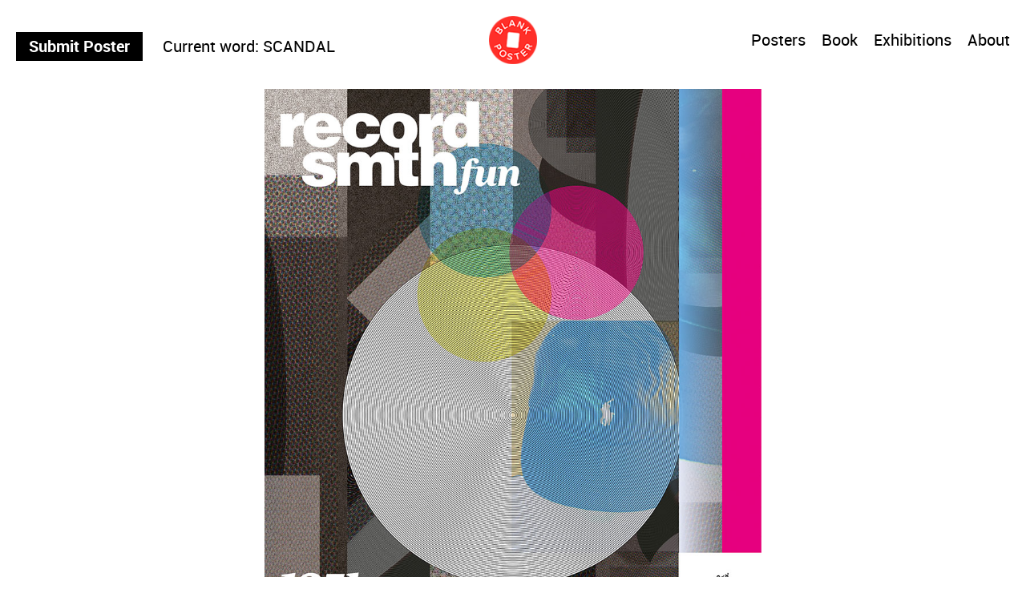

--- FILE ---
content_type: text/html; charset=UTF-8
request_url: https://blankposter.com/portfolio/credit-11/michael_herrmann_blank_poster_record_org/
body_size: 12984
content:
<!DOCTYPE html>
<!--[if(IE 9)&!(IEMobile)]> <html lang="en-US" class="no-js ie9 oldie"> <![endif]-->
<!--[if (gte IE 9)|(gt IEMobile 7)|!(IEMobile)|!(IE)]><!-->
<html lang="en-US" class="no-js">
<!--<![endif]-->
<head>
<meta charset="UTF-8"/>
<title>michael_herrmann_blank_poster_record_ORG - Blank Poster</title>
<meta name="author" content="Blankposter">
<meta name="viewport" id="viewport" content="width=device-width, initial-scale=1" />
<meta name="google-site-verification" content="UAutJj1jfhrNmx1JiQsxdhXumOfjg1r95HXzc7WIAuE" />
<link rel="alternate" type="application/rss+xml" title="Blank Poster Feed" href="https://blankposter.com/feed/">
<link rel="pingback" href="https://blankposter.com/xmlrpc.php" />

<link rel="stylesheet" type="text/css" href="https://blankposter.com/wp-content/themes/blank/css/tippy.css">
<link rel="stylesheet" type="text/css" href="https://blankposter.com/wp-content/themes/blank/css/uikit.min.css">
<link rel="stylesheet" type="text/css" href="https://blankposter.com/wp-content/themes/blank/css/1296c5b586924ecf-28-06-19.min.css">
<link rel="stylesheet" type="text/css" href="https://blankposter.com/wp-content/themes/blank/css/rtsy-min.css?v=201802131239">
<link rel="stylesheet" type="text/css" href="https://blankposter.com/wp-content/themes/blank/css/blankposter-04-09-19.css">

<script type="text/javascript" src="https://blankposter.com/wp-content/themes/blank/js/vendor/modernizr.js"></script>
<script type="text/javascript" src="https://blankposter.com/wp-content/themes/blank/js/vendor/tippy.min.js"></script>
<script type="text/javascript" src="https://blankposter.com/wp-content/themes/blank/js/vendor/uikit.min.js"></script>
<script type="text/javascript" src="https://blankposter.com/wp-content/themes/blank/js/vendor/uikit-icons.min.js"></script>
<meta name='robots' content='index, follow, max-image-preview:large, max-snippet:-1, max-video-preview:-1' />
	<style>img:is([sizes="auto" i], [sizes^="auto," i]) { contain-intrinsic-size: 3000px 1500px }</style>
	
	<!-- This site is optimized with the Yoast SEO plugin v19.13 - https://yoast.com/wordpress/plugins/seo/ -->
	<title>michael_herrmann_blank_poster_record_ORG - Blank Poster</title>
	<link rel="canonical" href="https://blankposter.com/portfolio/credit-11/michael_herrmann_blank_poster_record_org/" />
	<meta property="og:locale" content="en_US" />
	<meta property="og:type" content="article" />
	<meta property="og:title" content="michael_herrmann_blank_poster_record_ORG - Blank Poster" />
	<meta property="og:url" content="https://blankposter.com/portfolio/credit-11/michael_herrmann_blank_poster_record_org/" />
	<meta property="og:site_name" content="Blank Poster" />
	<meta property="article:publisher" content="https://www.facebook.com/Blank-Poster-1543663359187372/" />
	<meta property="og:image" content="https://blankposter.com/portfolio/credit-11/michael_herrmann_blank_poster_record_org" />
	<meta property="og:image:width" content="860" />
	<meta property="og:image:height" content="1204" />
	<meta property="og:image:type" content="image/jpeg" />
	<script type="application/ld+json" class="yoast-schema-graph">{"@context":"https://schema.org","@graph":[{"@type":"WebPage","@id":"https://blankposter.com/portfolio/credit-11/michael_herrmann_blank_poster_record_org/","url":"https://blankposter.com/portfolio/credit-11/michael_herrmann_blank_poster_record_org/","name":"michael_herrmann_blank_poster_record_ORG - Blank Poster","isPartOf":{"@id":"https://blankposter.com/#website"},"primaryImageOfPage":{"@id":"https://blankposter.com/portfolio/credit-11/michael_herrmann_blank_poster_record_org/#primaryimage"},"image":{"@id":"https://blankposter.com/portfolio/credit-11/michael_herrmann_blank_poster_record_org/#primaryimage"},"thumbnailUrl":"https://blankposter.com/wp-content/uploads/2016/02/michael_herrmann_blank_poster_record_ORG.jpg","datePublished":"2016-02-18T17:49:09+00:00","dateModified":"2016-02-18T17:49:09+00:00","breadcrumb":{"@id":"https://blankposter.com/portfolio/credit-11/michael_herrmann_blank_poster_record_org/#breadcrumb"},"inLanguage":"en-US","potentialAction":[{"@type":"ReadAction","target":["https://blankposter.com/portfolio/credit-11/michael_herrmann_blank_poster_record_org/"]}]},{"@type":"ImageObject","inLanguage":"en-US","@id":"https://blankposter.com/portfolio/credit-11/michael_herrmann_blank_poster_record_org/#primaryimage","url":"https://blankposter.com/wp-content/uploads/2016/02/michael_herrmann_blank_poster_record_ORG.jpg","contentUrl":"https://blankposter.com/wp-content/uploads/2016/02/michael_herrmann_blank_poster_record_ORG.jpg","width":860,"height":1204},{"@type":"BreadcrumbList","@id":"https://blankposter.com/portfolio/credit-11/michael_herrmann_blank_poster_record_org/#breadcrumb","itemListElement":[{"@type":"ListItem","position":1,"name":"Home","item":"https://blankposter.com/"},{"@type":"ListItem","position":2,"name":"Credit","item":"https://blankposter.com/portfolio/credit-11/"},{"@type":"ListItem","position":3,"name":"michael_herrmann_blank_poster_record_ORG"}]},{"@type":"WebSite","@id":"https://blankposter.com/#website","url":"https://blankposter.com/","name":"Blank Poster","description":"Random posters every week","potentialAction":[{"@type":"SearchAction","target":{"@type":"EntryPoint","urlTemplate":"https://blankposter.com/?s={search_term_string}"},"query-input":"required name=search_term_string"}],"inLanguage":"en-US"}]}</script>
	<!-- / Yoast SEO plugin. -->


<link rel='dns-prefetch' href='//ajax.googleapis.com' />
<link rel="alternate" type="application/rss+xml" title="Blank Poster &raquo; Feed" href="https://blankposter.com/feed/" />
<link rel="alternate" type="application/rss+xml" title="Blank Poster &raquo; Comments Feed" href="https://blankposter.com/comments/feed/" />
<link rel='stylesheet' id='wp-block-library-css' href='https://blankposter.com/wp-includes/css/dist/block-library/style.min.css?ver=6.8.3' type='text/css' media='all' />
<style id='classic-theme-styles-inline-css' type='text/css'>
/*! This file is auto-generated */
.wp-block-button__link{color:#fff;background-color:#32373c;border-radius:9999px;box-shadow:none;text-decoration:none;padding:calc(.667em + 2px) calc(1.333em + 2px);font-size:1.125em}.wp-block-file__button{background:#32373c;color:#fff;text-decoration:none}
</style>
<link rel='stylesheet' id='wc-blocks-vendors-style-css' href='https://blankposter.com/wp-content/plugins/woocommerce/packages/woocommerce-blocks/build/wc-blocks-vendors-style.css?ver=8.3.3' type='text/css' media='all' />
<link rel='stylesheet' id='wc-blocks-style-css' href='https://blankposter.com/wp-content/plugins/woocommerce/packages/woocommerce-blocks/build/wc-blocks-style.css?ver=8.3.3' type='text/css' media='all' />
<style id='global-styles-inline-css' type='text/css'>
:root{--wp--preset--aspect-ratio--square: 1;--wp--preset--aspect-ratio--4-3: 4/3;--wp--preset--aspect-ratio--3-4: 3/4;--wp--preset--aspect-ratio--3-2: 3/2;--wp--preset--aspect-ratio--2-3: 2/3;--wp--preset--aspect-ratio--16-9: 16/9;--wp--preset--aspect-ratio--9-16: 9/16;--wp--preset--color--black: #000000;--wp--preset--color--cyan-bluish-gray: #abb8c3;--wp--preset--color--white: #ffffff;--wp--preset--color--pale-pink: #f78da7;--wp--preset--color--vivid-red: #cf2e2e;--wp--preset--color--luminous-vivid-orange: #ff6900;--wp--preset--color--luminous-vivid-amber: #fcb900;--wp--preset--color--light-green-cyan: #7bdcb5;--wp--preset--color--vivid-green-cyan: #00d084;--wp--preset--color--pale-cyan-blue: #8ed1fc;--wp--preset--color--vivid-cyan-blue: #0693e3;--wp--preset--color--vivid-purple: #9b51e0;--wp--preset--gradient--vivid-cyan-blue-to-vivid-purple: linear-gradient(135deg,rgba(6,147,227,1) 0%,rgb(155,81,224) 100%);--wp--preset--gradient--light-green-cyan-to-vivid-green-cyan: linear-gradient(135deg,rgb(122,220,180) 0%,rgb(0,208,130) 100%);--wp--preset--gradient--luminous-vivid-amber-to-luminous-vivid-orange: linear-gradient(135deg,rgba(252,185,0,1) 0%,rgba(255,105,0,1) 100%);--wp--preset--gradient--luminous-vivid-orange-to-vivid-red: linear-gradient(135deg,rgba(255,105,0,1) 0%,rgb(207,46,46) 100%);--wp--preset--gradient--very-light-gray-to-cyan-bluish-gray: linear-gradient(135deg,rgb(238,238,238) 0%,rgb(169,184,195) 100%);--wp--preset--gradient--cool-to-warm-spectrum: linear-gradient(135deg,rgb(74,234,220) 0%,rgb(151,120,209) 20%,rgb(207,42,186) 40%,rgb(238,44,130) 60%,rgb(251,105,98) 80%,rgb(254,248,76) 100%);--wp--preset--gradient--blush-light-purple: linear-gradient(135deg,rgb(255,206,236) 0%,rgb(152,150,240) 100%);--wp--preset--gradient--blush-bordeaux: linear-gradient(135deg,rgb(254,205,165) 0%,rgb(254,45,45) 50%,rgb(107,0,62) 100%);--wp--preset--gradient--luminous-dusk: linear-gradient(135deg,rgb(255,203,112) 0%,rgb(199,81,192) 50%,rgb(65,88,208) 100%);--wp--preset--gradient--pale-ocean: linear-gradient(135deg,rgb(255,245,203) 0%,rgb(182,227,212) 50%,rgb(51,167,181) 100%);--wp--preset--gradient--electric-grass: linear-gradient(135deg,rgb(202,248,128) 0%,rgb(113,206,126) 100%);--wp--preset--gradient--midnight: linear-gradient(135deg,rgb(2,3,129) 0%,rgb(40,116,252) 100%);--wp--preset--font-size--small: 13px;--wp--preset--font-size--medium: 20px;--wp--preset--font-size--large: 36px;--wp--preset--font-size--x-large: 42px;--wp--preset--spacing--20: 0.44rem;--wp--preset--spacing--30: 0.67rem;--wp--preset--spacing--40: 1rem;--wp--preset--spacing--50: 1.5rem;--wp--preset--spacing--60: 2.25rem;--wp--preset--spacing--70: 3.38rem;--wp--preset--spacing--80: 5.06rem;--wp--preset--shadow--natural: 6px 6px 9px rgba(0, 0, 0, 0.2);--wp--preset--shadow--deep: 12px 12px 50px rgba(0, 0, 0, 0.4);--wp--preset--shadow--sharp: 6px 6px 0px rgba(0, 0, 0, 0.2);--wp--preset--shadow--outlined: 6px 6px 0px -3px rgba(255, 255, 255, 1), 6px 6px rgba(0, 0, 0, 1);--wp--preset--shadow--crisp: 6px 6px 0px rgba(0, 0, 0, 1);}:where(.is-layout-flex){gap: 0.5em;}:where(.is-layout-grid){gap: 0.5em;}body .is-layout-flex{display: flex;}.is-layout-flex{flex-wrap: wrap;align-items: center;}.is-layout-flex > :is(*, div){margin: 0;}body .is-layout-grid{display: grid;}.is-layout-grid > :is(*, div){margin: 0;}:where(.wp-block-columns.is-layout-flex){gap: 2em;}:where(.wp-block-columns.is-layout-grid){gap: 2em;}:where(.wp-block-post-template.is-layout-flex){gap: 1.25em;}:where(.wp-block-post-template.is-layout-grid){gap: 1.25em;}.has-black-color{color: var(--wp--preset--color--black) !important;}.has-cyan-bluish-gray-color{color: var(--wp--preset--color--cyan-bluish-gray) !important;}.has-white-color{color: var(--wp--preset--color--white) !important;}.has-pale-pink-color{color: var(--wp--preset--color--pale-pink) !important;}.has-vivid-red-color{color: var(--wp--preset--color--vivid-red) !important;}.has-luminous-vivid-orange-color{color: var(--wp--preset--color--luminous-vivid-orange) !important;}.has-luminous-vivid-amber-color{color: var(--wp--preset--color--luminous-vivid-amber) !important;}.has-light-green-cyan-color{color: var(--wp--preset--color--light-green-cyan) !important;}.has-vivid-green-cyan-color{color: var(--wp--preset--color--vivid-green-cyan) !important;}.has-pale-cyan-blue-color{color: var(--wp--preset--color--pale-cyan-blue) !important;}.has-vivid-cyan-blue-color{color: var(--wp--preset--color--vivid-cyan-blue) !important;}.has-vivid-purple-color{color: var(--wp--preset--color--vivid-purple) !important;}.has-black-background-color{background-color: var(--wp--preset--color--black) !important;}.has-cyan-bluish-gray-background-color{background-color: var(--wp--preset--color--cyan-bluish-gray) !important;}.has-white-background-color{background-color: var(--wp--preset--color--white) !important;}.has-pale-pink-background-color{background-color: var(--wp--preset--color--pale-pink) !important;}.has-vivid-red-background-color{background-color: var(--wp--preset--color--vivid-red) !important;}.has-luminous-vivid-orange-background-color{background-color: var(--wp--preset--color--luminous-vivid-orange) !important;}.has-luminous-vivid-amber-background-color{background-color: var(--wp--preset--color--luminous-vivid-amber) !important;}.has-light-green-cyan-background-color{background-color: var(--wp--preset--color--light-green-cyan) !important;}.has-vivid-green-cyan-background-color{background-color: var(--wp--preset--color--vivid-green-cyan) !important;}.has-pale-cyan-blue-background-color{background-color: var(--wp--preset--color--pale-cyan-blue) !important;}.has-vivid-cyan-blue-background-color{background-color: var(--wp--preset--color--vivid-cyan-blue) !important;}.has-vivid-purple-background-color{background-color: var(--wp--preset--color--vivid-purple) !important;}.has-black-border-color{border-color: var(--wp--preset--color--black) !important;}.has-cyan-bluish-gray-border-color{border-color: var(--wp--preset--color--cyan-bluish-gray) !important;}.has-white-border-color{border-color: var(--wp--preset--color--white) !important;}.has-pale-pink-border-color{border-color: var(--wp--preset--color--pale-pink) !important;}.has-vivid-red-border-color{border-color: var(--wp--preset--color--vivid-red) !important;}.has-luminous-vivid-orange-border-color{border-color: var(--wp--preset--color--luminous-vivid-orange) !important;}.has-luminous-vivid-amber-border-color{border-color: var(--wp--preset--color--luminous-vivid-amber) !important;}.has-light-green-cyan-border-color{border-color: var(--wp--preset--color--light-green-cyan) !important;}.has-vivid-green-cyan-border-color{border-color: var(--wp--preset--color--vivid-green-cyan) !important;}.has-pale-cyan-blue-border-color{border-color: var(--wp--preset--color--pale-cyan-blue) !important;}.has-vivid-cyan-blue-border-color{border-color: var(--wp--preset--color--vivid-cyan-blue) !important;}.has-vivid-purple-border-color{border-color: var(--wp--preset--color--vivid-purple) !important;}.has-vivid-cyan-blue-to-vivid-purple-gradient-background{background: var(--wp--preset--gradient--vivid-cyan-blue-to-vivid-purple) !important;}.has-light-green-cyan-to-vivid-green-cyan-gradient-background{background: var(--wp--preset--gradient--light-green-cyan-to-vivid-green-cyan) !important;}.has-luminous-vivid-amber-to-luminous-vivid-orange-gradient-background{background: var(--wp--preset--gradient--luminous-vivid-amber-to-luminous-vivid-orange) !important;}.has-luminous-vivid-orange-to-vivid-red-gradient-background{background: var(--wp--preset--gradient--luminous-vivid-orange-to-vivid-red) !important;}.has-very-light-gray-to-cyan-bluish-gray-gradient-background{background: var(--wp--preset--gradient--very-light-gray-to-cyan-bluish-gray) !important;}.has-cool-to-warm-spectrum-gradient-background{background: var(--wp--preset--gradient--cool-to-warm-spectrum) !important;}.has-blush-light-purple-gradient-background{background: var(--wp--preset--gradient--blush-light-purple) !important;}.has-blush-bordeaux-gradient-background{background: var(--wp--preset--gradient--blush-bordeaux) !important;}.has-luminous-dusk-gradient-background{background: var(--wp--preset--gradient--luminous-dusk) !important;}.has-pale-ocean-gradient-background{background: var(--wp--preset--gradient--pale-ocean) !important;}.has-electric-grass-gradient-background{background: var(--wp--preset--gradient--electric-grass) !important;}.has-midnight-gradient-background{background: var(--wp--preset--gradient--midnight) !important;}.has-small-font-size{font-size: var(--wp--preset--font-size--small) !important;}.has-medium-font-size{font-size: var(--wp--preset--font-size--medium) !important;}.has-large-font-size{font-size: var(--wp--preset--font-size--large) !important;}.has-x-large-font-size{font-size: var(--wp--preset--font-size--x-large) !important;}
:where(.wp-block-post-template.is-layout-flex){gap: 1.25em;}:where(.wp-block-post-template.is-layout-grid){gap: 1.25em;}
:where(.wp-block-columns.is-layout-flex){gap: 2em;}:where(.wp-block-columns.is-layout-grid){gap: 2em;}
:root :where(.wp-block-pullquote){font-size: 1.5em;line-height: 1.6;}
</style>
<link rel='stylesheet' id='ap-fileuploader-animation-css' href='https://blankposter.com/wp-content/plugins/accesspress-anonymous-post-pro/css/loading-animation.css?ver=6.8.3' type='text/css' media='all' />
<link rel='stylesheet' id='ap-fileuploader-css' href='https://blankposter.com/wp-content/plugins/accesspress-anonymous-post-pro/css/fileuploader.css?ver=6.8.3' type='text/css' media='all' />
<link rel='stylesheet' id='ap-jquery-ui-style-css' href='//ajax.googleapis.com/ajax/libs/jqueryui/1.8.2/themes/smoothness/jquery-ui.css?ver=6.8.3' type='text/css' media='all' />
<link rel='stylesheet' id='ap-tagit-styles-css' href='https://blankposter.com/wp-content/plugins/accesspress-anonymous-post-pro/css/jquery.tagit.css?ver=6.8.3' type='text/css' media='all' />
<link rel='stylesheet' id='ap-tagit-ui-styles-css' href='https://blankposter.com/wp-content/plugins/accesspress-anonymous-post-pro/css/tagit.ui-zendesk.css?ver=6.8.3' type='text/css' media='all' />
<link rel='stylesheet' id='ap-front-styles-css' href='https://blankposter.com/wp-content/plugins/accesspress-anonymous-post-pro/css/frontend-style.css?ver=3.2.6' type='text/css' media='all' />
<link rel='stylesheet' id='ap-lightbox-css-css' href='https://blankposter.com/wp-content/plugins/accesspress-anonymous-post-pro/lightbox/css/lightbox.css?ver=3.2.6' type='text/css' media='all' />
<style id='woocommerce-inline-inline-css' type='text/css'>
.woocommerce form .form-row .required { visibility: visible; }
</style>
<script type="text/javascript" src="https://blankposter.com/wp-includes/js/jquery/jquery.min.js?ver=3.7.1" id="jquery-core-js"></script>
<script type="text/javascript" src="https://blankposter.com/wp-includes/js/jquery/jquery-migrate.min.js?ver=3.4.1" id="jquery-migrate-js"></script>
<script type="text/javascript" src="//ajax.googleapis.com/ajax/libs/jqueryui/1.9.2/jquery-ui.min.js?ver=6.8.3" id="ap-jquery-ui-js"></script>
<script type="text/javascript" src="https://blankposter.com/wp-content/plugins/accesspress-anonymous-post-pro/js/tag-it.js?ver=3.2.6" id="ap-tagit-js-js"></script>
<script type="text/javascript" src="https://blankposter.com/wp-content/plugins/accesspress-anonymous-post-pro/js/tag-it-custom.js?ver=3.2.6" id="ap-tagit-custom-js-js"></script>
<script type="text/javascript" src="https://blankposter.com/wp-content/plugins/accesspress-anonymous-post-pro/js/fileuploader.js?ver=6.8.3" id="ap-fileuploader-js"></script>
<script type="text/javascript" src="https://blankposter.com/wp-content/plugins/accesspress-anonymous-post-pro/lightbox/js/lightbox.js?ver=3.2.6" id="ap-lightbox-js-js"></script>
<script type="text/javascript" src="https://blankposter.com/wp-includes/js/jquery/ui/core.min.js?ver=1.13.3" id="jquery-ui-core-js"></script>
<script type="text/javascript" src="https://blankposter.com/wp-includes/js/jquery/ui/datepicker.min.js?ver=1.13.3" id="jquery-ui-datepicker-js"></script>
<script type="text/javascript" id="jquery-ui-datepicker-js-after">
/* <![CDATA[ */
jQuery(function(jQuery){jQuery.datepicker.setDefaults({"closeText":"Close","currentText":"Today","monthNames":["January","February","March","April","May","June","July","August","September","October","November","December"],"monthNamesShort":["Jan","Feb","Mar","Apr","May","Jun","Jul","Aug","Sep","Oct","Nov","Dec"],"nextText":"Next","prevText":"Previous","dayNames":["Sunday","Monday","Tuesday","Wednesday","Thursday","Friday","Saturday"],"dayNamesShort":["Sun","Mon","Tue","Wed","Thu","Fri","Sat"],"dayNamesMin":["S","M","T","W","T","F","S"],"dateFormat":"MM d, yy","firstDay":1,"isRTL":false});});
/* ]]> */
</script>
<script type="text/javascript" id="ap-frontend-js-js-extra">
/* <![CDATA[ */
var ap_fileuploader = {"upload_url":"https:\/\/blankposter.com\/wp-admin\/admin-ajax.php","nonce":"e57fcaccc7"};
var ap_form_required_message = "This field is required";
var ap_captcha_error_message = "Sum is not correct.";
/* ]]> */
</script>
<script type="text/javascript" src="https://blankposter.com/wp-content/plugins/accesspress-anonymous-post-pro/js/frontend.js?ver=3.2.6" id="ap-frontend-js-js"></script>
<link rel="https://api.w.org/" href="https://blankposter.com/wp-json/" /><link rel="alternate" title="JSON" type="application/json" href="https://blankposter.com/wp-json/wp/v2/media/3592" /><link rel="EditURI" type="application/rsd+xml" title="RSD" href="https://blankposter.com/xmlrpc.php?rsd" />
<meta name="generator" content="WordPress 6.8.3" />
<meta name="generator" content="WooCommerce 6.9.4" />
<link rel='shortlink' href='https://blankposter.com/?p=3592' />
<link rel="alternate" title="oEmbed (JSON)" type="application/json+oembed" href="https://blankposter.com/wp-json/oembed/1.0/embed?url=https%3A%2F%2Fblankposter.com%2Fportfolio%2Fcredit-11%2Fmichael_herrmann_blank_poster_record_org%2F" />
<link rel="alternate" title="oEmbed (XML)" type="text/xml+oembed" href="https://blankposter.com/wp-json/oembed/1.0/embed?url=https%3A%2F%2Fblankposter.com%2Fportfolio%2Fcredit-11%2Fmichael_herrmann_blank_poster_record_org%2F&#038;format=xml" />
	<noscript><style>.woocommerce-product-gallery{ opacity: 1 !important; }</style></noscript>
	<link rel="icon" href="https://blankposter.com/wp-content/uploads/2019/04/cropped-blank_poster_social_account_image-32x32.png" sizes="32x32" />
<link rel="icon" href="https://blankposter.com/wp-content/uploads/2019/04/cropped-blank_poster_social_account_image-192x192.png" sizes="192x192" />
<link rel="apple-touch-icon" href="https://blankposter.com/wp-content/uploads/2019/04/cropped-blank_poster_social_account_image-180x180.png" />
<meta name="msapplication-TileImage" content="https://blankposter.com/wp-content/uploads/2019/04/cropped-blank_poster_social_account_image-270x270.png" />
<script type="text/javascript" src="https://blankposter.com/wp-content/themes/blank/js/blankposter-02-09-19.js"></script>

<script type="text/javascript">
    var ajaxurl = "https://blankposter.com/wp-admin/admin-ajax.php";
</script>

</head>

<body class="attachment wp-singular attachment-template-default single single-attachment postid-3592 attachmentid-3592 attachment-jpeg wp-theme-blank theme-blank woocommerce-no-js">

<header class="header">
	<div class="wrapper">
		<div class="logo">
			<a href="https://blankposter.com">
				<img src="https://blankposter.com/wp-content/uploads/2019/04/blankposter-logo-round-64px.png" alt="Blank Poster">
			</a>
		</div>
		<div class="header-wrapper">
			<div class="header-left">
        <a class="header-inline-el submit-poster" href="/submit-a-poster/">Submit Poster</a>
        				<div class="header-inline-el"><label>Current word:</label> <span>SCANDAL</span></div>
        			</div>
			<div class="header-right">
								<div class="header-inline-el filter-toggle">
					<a href="https://blankposter.com">Posters</a>
				</div>
								<nav class="header-navigation"><ul id="menu-menu-1" class="menu"><li id="menu-item-60877" class="menu-item menu-item-type-post_type menu-item-object-product menu-item-60877"><a href="https://blankposter.com/?post_type=product&#038;p=46027">Book</a></li>
<li id="menu-item-22158" class="menu-item menu-item-type-post_type_archive menu-item-object-bp_exhibitions menu-item-22158"><a href="https://blankposter.com/exhibition/">Exhibitions</a></li>
<li id="menu-item-77" class="menu-item menu-item-type-post_type menu-item-object-page menu-item-77"><a href="https://blankposter.com/about/">About</a></li>
</ul></nav>			</div>
		</div>
	</div>
</header>

<div class="main-container wrapper clearfix">

	<div id="filter-dropdown" class="filter-dropdown clearfix" style="display: none;">
		

	<div class="filter-header">
		<div class="filter-toggle-wrapper filter-toggle-gifs-only">
			<svg class="ftw--toggle on" xmlns="http://www.w3.org/2000/svg" xmlns:xlink="http://www.w3.org/1999/xlink" width="32" x="0px" y="0px" viewBox="0 0 352 208" style="enable-background:new 0 0 352 208;" xml:space="preserve">
				<path fill="#ffffff" class="st0" d="M248,208H104C46.7,208,0,161.3,0,104S46.7,0,104,0h144c57.3,0,104,46.7,104,104S305.3,208,248,208z M104,16
					c-48.5,0-88,39.5-88,88s39.5,88,88,88h144c48.5,0,88-39.5,88-88s-39.5-88-88-88H104z"/>
				<circle fill="#848484" class="st1" cx="105" cy="105" r="62"/>
			</svg>
			<div class="ftw--label">GIFs Only</div>
		</div>
		<div id="filter-close"></div>
	</div>

	<ul id="filters" class="portfolio-filter clearfix">
		<li><a class="all-posters" href="/">All Posters</a></li>
					<li id="cat-340">
				<a class="word-abnormal filter ajax" data-cat="abnormal" href="/portfolio_category/abnormal">Abnormal</a>
			</li>
					<li id="cat-80">
				<a class="word-access filter ajax" data-cat="access" href="/portfolio_category/access">Access</a>
			</li>
					<li id="cat-26">
				<a class="word-accord filter ajax" data-cat="accord" href="/portfolio_category/accord">Accord</a>
			</li>
					<li id="cat-360">
				<a class="word-acid filter ajax" data-cat="acid" href="/portfolio_category/acid">Acid</a>
			</li>
					<li id="cat-46">
				<a class="word-act filter ajax" data-cat="act" href="/portfolio_category/act">Act</a>
			</li>
					<li id="cat-152">
				<a class="word-acting filter ajax" data-cat="acting" href="/portfolio_category/acting">Acting</a>
			</li>
					<li id="cat-353">
				<a class="word-active filter ajax" data-cat="active" href="/portfolio_category/active">Active</a>
			</li>
					<li id="cat-155">
				<a class="word-aesthetic filter ajax" data-cat="aesthetic" href="/portfolio_category/aesthetic">Aesthetic</a>
			</li>
					<li id="cat-236">
				<a class="word-air filter ajax" data-cat="air" href="/portfolio_category/air">Air</a>
			</li>
					<li id="cat-116">
				<a class="word-alarm filter ajax" data-cat="alarm" href="/portfolio_category/alarm">Alarm</a>
			</li>
					<li id="cat-369">
				<a class="word-animal filter ajax" data-cat="animal" href="/portfolio_category/animal">Animal</a>
			</li>
					<li id="cat-150">
				<a class="word-apple filter ajax" data-cat="apple" href="/portfolio_category/apple">Apple</a>
			</li>
					<li id="cat-130">
				<a class="word-army filter ajax" data-cat="army" href="/portfolio_category/army">Army</a>
			</li>
					<li id="cat-143">
				<a class="word-attack filter ajax" data-cat="attack" href="/portfolio_category/attack">Attack</a>
			</li>
					<li id="cat-344">
				<a class="word-attention filter ajax" data-cat="attention" href="/portfolio_category/attention">Attention</a>
			</li>
					<li id="cat-333">
				<a class="word-attraction filter ajax" data-cat="attraction" href="/portfolio_category/attraction">Attraction</a>
			</li>
					<li id="cat-191">
				<a class="word-avocado filter ajax" data-cat="avocado" href="/portfolio_category/avocado">Avocado</a>
			</li>
					<li id="cat-170">
				<a class="word-award filter ajax" data-cat="award" href="/portfolio_category/award">Award</a>
			</li>
					<li id="cat-337">
				<a class="word-away filter ajax" data-cat="away" href="/portfolio_category/away">Away</a>
			</li>
					<li id="cat-242">
				<a class="word-balance filter ajax" data-cat="balance" href="/portfolio_category/balance">Balance</a>
			</li>
					<li id="cat-123">
				<a class="word-ball filter ajax" data-cat="ball" href="/portfolio_category/ball">Ball</a>
			</li>
					<li id="cat-131">
				<a class="word-bananas filter ajax" data-cat="bananas" href="/portfolio_category/bananas">Bananas</a>
			</li>
					<li id="cat-67">
				<a class="word-band filter ajax" data-cat="band" href="/portfolio_category/band">Band</a>
			</li>
					<li id="cat-136">
				<a class="word-bathroom filter ajax" data-cat="bathroom" href="/portfolio_category/bathroom">Bathroom</a>
			</li>
					<li id="cat-407">
				<a class="word-beach filter ajax" data-cat="beach" href="/portfolio_category/beach">Beach</a>
			</li>
					<li id="cat-50">
				<a class="word-bind filter ajax" data-cat="bind" href="/portfolio_category/bind">Bind</a>
			</li>
					<li id="cat-133">
				<a class="word-blah filter ajax" data-cat="blah" href="/portfolio_category/blah">Blah</a>
			</li>
					<li id="cat-361">
				<a class="word-bold filter ajax" data-cat="bold" href="/portfolio_category/bold">Bold</a>
			</li>
					<li id="cat-88">
				<a class="word-book filter ajax" data-cat="book" href="/portfolio_category/book">Book</a>
			</li>
					<li id="cat-339">
				<a class="word-boring filter ajax" data-cat="boring" href="/portfolio_category/boring">Boring</a>
			</li>
					<li id="cat-44">
				<a class="word-bottom filter ajax" data-cat="bottom" href="/portfolio_category/bottom">Bottom</a>
			</li>
					<li id="cat-135">
				<a class="word-break filter ajax" data-cat="break" href="/portfolio_category/break">Break</a>
			</li>
					<li id="cat-40">
				<a class="word-brother filter ajax" data-cat="brother" href="/portfolio_category/brother">Brother</a>
			</li>
					<li id="cat-38">
				<a class="word-building filter ajax" data-cat="building" href="/portfolio_category/building">Building</a>
			</li>
					<li id="cat-174">
				<a class="word-button filter ajax" data-cat="button" href="/portfolio_category/button">Button</a>
			</li>
					<li id="cat-23">
				<a class="word-call filter ajax" data-cat="call" href="/portfolio_category/call">Call</a>
			</li>
					<li id="cat-252">
				<a class="word-captain filter ajax" data-cat="captain" href="/portfolio_category/captain">Captain</a>
			</li>
					<li id="cat-397">
				<a class="word-change filter ajax" data-cat="change" href="/portfolio_category/change">Change</a>
			</li>
					<li id="cat-324">
				<a class="word-chaos filter ajax" data-cat="chaos" href="/portfolio_category/chaos">Chaos</a>
			</li>
					<li id="cat-394">
				<a class="word-cheap filter ajax" data-cat="cheap" href="/portfolio_category/cheap">Cheap</a>
			</li>
					<li id="cat-168">
				<a class="word-chemical filter ajax" data-cat="chemical" href="/portfolio_category/chemical">Chemical</a>
			</li>
					<li id="cat-53">
				<a class="word-chip filter ajax" data-cat="chip" href="/portfolio_category/chip">Chip</a>
			</li>
					<li id="cat-68">
				<a class="word-clearing filter ajax" data-cat="clearing" href="/portfolio_category/clearing">Clearing</a>
			</li>
					<li id="cat-380">
				<a class="word-club filter ajax" data-cat="club" href="/portfolio_category/club">Club</a>
			</li>
					<li id="cat-22">
				<a class="word-code filter ajax" data-cat="code" href="/portfolio_category/code">Code</a>
			</li>
					<li id="cat-376">
				<a class="word-cold filter ajax" data-cat="cold" href="/portfolio_category/cold">Cold</a>
			</li>
					<li id="cat-352">
				<a class="word-collapse filter ajax" data-cat="collapse" href="/portfolio_category/collapse">Collapse</a>
			</li>
					<li id="cat-175">
				<a class="word-color filter ajax" data-cat="color" href="/portfolio_category/color">Color</a>
			</li>
					<li id="cat-179">
				<a class="word-commercial filter ajax" data-cat="commercial" href="/portfolio_category/commercial">Commercial</a>
			</li>
					<li id="cat-362">
				<a class="word-complex filter ajax" data-cat="complex" href="/portfolio_category/complex">Complex</a>
			</li>
					<li id="cat-51">
				<a class="word-controlling filter ajax" data-cat="controlling" href="/portfolio_category/controlling">Controlling</a>
			</li>
					<li id="cat-79">
				<a class="word-corner filter ajax" data-cat="corner" href="/portfolio_category/corner">Corner</a>
			</li>
					<li id="cat-239">
				<a class="word-cream filter ajax" data-cat="cream" href="/portfolio_category/cream">Cream</a>
			</li>
					<li id="cat-82">
				<a class="word-credit filter ajax" data-cat="credit" href="/portfolio_category/credit">Credit</a>
			</li>
					<li id="cat-62">
				<a class="word-crisis filter ajax" data-cat="crisis" href="/portfolio_category/crisis">Crisis</a>
			</li>
					<li id="cat-151">
				<a class="word-criticism filter ajax" data-cat="criticism" href="/portfolio_category/criticism">Criticism</a>
			</li>
					<li id="cat-254">
				<a class="word-curve filter ajax" data-cat="curve" href="/portfolio_category/curve">Curve</a>
			</li>
					<li id="cat-63">
				<a class="word-cut filter ajax" data-cat="cut" href="/portfolio_category/cut">Cut</a>
			</li>
					<li id="cat-318">
				<a class="word-damage filter ajax" data-cat="damage" href="/portfolio_category/damage">Damage</a>
			</li>
					<li id="cat-257">
				<a class="word-damn filter ajax" data-cat="damn" href="/portfolio_category/damn">Damn</a>
			</li>
					<li id="cat-396">
				<a class="word-dance filter ajax" data-cat="dance" href="/portfolio_category/dance">Dance</a>
			</li>
					<li id="cat-140">
				<a class="word-dark filter ajax" data-cat="dark" href="/portfolio_category/dark">Dark</a>
			</li>
					<li id="cat-74">
				<a class="word-data filter ajax" data-cat="data" href="/portfolio_category/data">Data</a>
			</li>
					<li id="cat-229">
				<a class="word-day filter ajax" data-cat="day" href="/portfolio_category/day">Day</a>
			</li>
					<li id="cat-193">
				<a class="word-deal filter ajax" data-cat="deal" href="/portfolio_category/deal">Deal</a>
			</li>
					<li id="cat-83">
				<a class="word-decay filter ajax" data-cat="decay" href="/portfolio_category/decay">Decay</a>
			</li>
					<li id="cat-20">
				<a class="word-decline filter ajax" data-cat="decline" href="/portfolio_category/decline">Decline</a>
			</li>
					<li id="cat-27">
				<a class="word-destruction filter ajax" data-cat="destruction" href="/portfolio_category/destruction">Destruction</a>
			</li>
					<li id="cat-375">
				<a class="word-detail filter ajax" data-cat="detail" href="/portfolio_category/detail">Detail</a>
			</li>
					<li id="cat-134">
				<a class="word-dick filter ajax" data-cat="dick" href="/portfolio_category/dick">Dick</a>
			</li>
					<li id="cat-313">
				<a class="word-dinner filter ajax" data-cat="dinner" href="/portfolio_category/dinner">Dinner</a>
			</li>
					<li id="cat-122">
				<a class="word-disc filter ajax" data-cat="disc" href="/portfolio_category/disc">Disc</a>
			</li>
					<li id="cat-411">
				<a class="word-disco filter ajax" data-cat="disco" href="/portfolio_category/disco">Disco</a>
			</li>
					<li id="cat-55">
				<a class="word-distance filter ajax" data-cat="distance" href="/portfolio_category/distance">Distance</a>
			</li>
					<li id="cat-320">
				<a class="word-doom filter ajax" data-cat="doom" href="/portfolio_category/doom">Doom</a>
			</li>
					<li id="cat-374">
				<a class="word-double filter ajax" data-cat="double" href="/portfolio_category/double">Double</a>
			</li>
					<li id="cat-367">
				<a class="word-dream filter ajax" data-cat="dream" href="/portfolio_category/dream">Dream</a>
			</li>
					<li id="cat-56">
				<a class="word-drop filter ajax" data-cat="drop" href="/portfolio_category/drop">Drop</a>
			</li>
					<li id="cat-184">
				<a class="word-dynamic filter ajax" data-cat="dynamic" href="/portfolio_category/dynamic">Dynamic</a>
			</li>
					<li id="cat-137">
				<a class="word-edit filter ajax" data-cat="edit" href="/portfolio_category/edit">Edit</a>
			</li>
					<li id="cat-84">
				<a class="word-effect filter ajax" data-cat="effect" href="/portfolio_category/effect">Effect</a>
			</li>
					<li id="cat-197">
				<a class="word-embrace filter ajax" data-cat="embrace" href="/portfolio_category/embrace">Embrace</a>
			</li>
					<li id="cat-356">
				<a class="word-energy filter ajax" data-cat="energy" href="/portfolio_category/energy">Energy</a>
			</li>
					<li id="cat-176">
				<a class="word-entity filter ajax" data-cat="entity" href="/portfolio_category/entity">Entity</a>
			</li>
					<li id="cat-312">
				<a class="word-error filter ajax" data-cat="error" href="/portfolio_category/error">Error</a>
			</li>
					<li id="cat-383">
				<a class="word-esoteric filter ajax" data-cat="esoteric" href="/portfolio_category/esoteric">Esoteric</a>
			</li>
					<li id="cat-158">
				<a class="word-excuse filter ajax" data-cat="excuse" href="/portfolio_category/excuse">Excuse</a>
			</li>
					<li id="cat-326">
				<a class="word-exit filter ajax" data-cat="exit" href="/portfolio_category/exit">Exit</a>
			</li>
					<li id="cat-225">
				<a class="word-exotic filter ajax" data-cat="exotic" href="/portfolio_category/exotic">Exotic</a>
			</li>
					<li id="cat-336">
				<a class="word-experiment filter ajax" data-cat="experiment" href="/portfolio_category/experiment">Experiment</a>
			</li>
					<li id="cat-216">
				<a class="word-extra filter ajax" data-cat="extra" href="/portfolio_category/extra">Extra</a>
			</li>
					<li id="cat-66">
				<a class="word-extreme filter ajax" data-cat="extreme" href="/portfolio_category/extreme">Extreme</a>
			</li>
					<li id="cat-138">
				<a class="word-failing filter ajax" data-cat="failing" href="/portfolio_category/failing">Failing</a>
			</li>
					<li id="cat-124">
				<a class="word-faith filter ajax" data-cat="faith" href="/portfolio_category/faith">Faith</a>
			</li>
					<li id="cat-268">
				<a class="word-fake filter ajax" data-cat="fake" href="/portfolio_category/fake">Fake</a>
			</li>
					<li id="cat-42">
				<a class="word-fan filter ajax" data-cat="fan" href="/portfolio_category/fan">Fan</a>
			</li>
					<li id="cat-211">
				<a class="word-fancy filter ajax" data-cat="fancy" href="/portfolio_category/fancy">Fancy</a>
			</li>
					<li id="cat-127">
				<a class="word-fashion filter ajax" data-cat="fashion" href="/portfolio_category/fashion">Fashion</a>
			</li>
					<li id="cat-351">
				<a class="word-fear filter ajax" data-cat="fear" href="/portfolio_category/fear">Fear</a>
			</li>
					<li id="cat-196">
				<a class="word-figure filter ajax" data-cat="figure" href="/portfolio_category/figure">Figure</a>
			</li>
					<li id="cat-212">
				<a class="word-filter filter ajax" data-cat="filter" href="/portfolio_category/filter">Filter</a>
			</li>
					<li id="cat-414">
				<a class="word-final filter ajax" data-cat="final" href="/portfolio_category/final">Final</a>
			</li>
					<li id="cat-101">
				<a class="word-finish filter ajax" data-cat="finish" href="/portfolio_category/finish">Finish</a>
			</li>
					<li id="cat-266">
				<a class="word-fire filter ajax" data-cat="fire" href="/portfolio_category/fire">Fire</a>
			</li>
					<li id="cat-37">
				<a class="word-fish filter ajax" data-cat="fish" href="/portfolio_category/fish">Fish</a>
			</li>
					<li id="cat-36">
				<a class="word-fitting filter ajax" data-cat="fitting" href="/portfolio_category/fitting">Fitting</a>
			</li>
					<li id="cat-343">
				<a class="word-fix filter ajax" data-cat="fix" href="/portfolio_category/fix">Fix</a>
			</li>
					<li id="cat-100">
				<a class="word-flash filter ajax" data-cat="flash" href="/portfolio_category/flash">Flash</a>
			</li>
					<li id="cat-12">
				<a class="word-flesh filter ajax" data-cat="flesh" href="/portfolio_category/flesh">Flesh</a>
			</li>
					<li id="cat-69">
				<a class="word-flight filter ajax" data-cat="flight" href="/portfolio_category/flight">Flight</a>
			</li>
					<li id="cat-346">
				<a class="word-flow filter ajax" data-cat="flow" href="/portfolio_category/flow">Flow</a>
			</li>
					<li id="cat-307">
				<a class="word-focus filter ajax" data-cat="focus" href="/portfolio_category/focus">Focus</a>
			</li>
					<li id="cat-220">
				<a class="word-forget filter ajax" data-cat="forget" href="/portfolio_category/forget">Forget</a>
			</li>
					<li id="cat-95">
				<a class="word-freedom filter ajax" data-cat="freedom" href="/portfolio_category/freedom">Freedom</a>
			</li>
					<li id="cat-43">
				<a class="word-french filter ajax" data-cat="french" href="/portfolio_category/french">French</a>
			</li>
					<li id="cat-132">
				<a class="word-friction filter ajax" data-cat="friction" href="/portfolio_category/friction">Friction</a>
			</li>
					<li id="cat-144">
				<a class="word-fun filter ajax" data-cat="fun" href="/portfolio_category/fun">Fun</a>
			</li>
					<li id="cat-350">
				<a class="word-future filter ajax" data-cat="future" href="/portfolio_category/future">Future</a>
			</li>
					<li id="cat-159">
				<a class="word-gesture filter ajax" data-cat="gesture" href="/portfolio_category/gesture">Gesture</a>
			</li>
					<li id="cat-165">
				<a class="word-giant filter ajax" data-cat="giant" href="/portfolio_category/giant">Giant</a>
			</li>
					<li id="cat-251">
				<a class="word-give filter ajax" data-cat="give" href="/portfolio_category/give">Give</a>
			</li>
					<li id="cat-59">
				<a class="word-glass filter ajax" data-cat="glass" href="/portfolio_category/glass">Glass</a>
			</li>
					<li id="cat-302">
				<a class="word-glory filter ajax" data-cat="glory" href="/portfolio_category/glory">Glory</a>
			</li>
					<li id="cat-386">
				<a class="word-glow filter ajax" data-cat="glow" href="/portfolio_category/glow">Glow</a>
			</li>
					<li id="cat-149">
				<a class="word-go filter ajax" data-cat="go" href="/portfolio_category/go">Go</a>
			</li>
					<li id="cat-253">
				<a class="word-gold filter ajax" data-cat="gold" href="/portfolio_category/gold">Gold</a>
			</li>
					<li id="cat-8">
				<a class="word-good filter ajax" data-cat="good" href="/portfolio_category/good">Good</a>
			</li>
					<li id="cat-244">
				<a class="word-gradient filter ajax" data-cat="gradient" href="/portfolio_category/gradient">Gradient</a>
			</li>
					<li id="cat-226">
				<a class="word-graph filter ajax" data-cat="graph" href="/portfolio_category/graph">Graph</a>
			</li>
					<li id="cat-358">
				<a class="word-gravity filter ajax" data-cat="gravity" href="/portfolio_category/gravity">Gravity</a>
			</li>
					<li id="cat-31">
				<a class="word-green filter ajax" data-cat="green" href="/portfolio_category/green">Green</a>
			</li>
					<li id="cat-325">
				<a class="word-grid filter ajax" data-cat="grid" href="/portfolio_category/grid">Grid</a>
			</li>
					<li id="cat-378">
				<a class="word-grind filter ajax" data-cat="grind" href="/portfolio_category/grind">Grind</a>
			</li>
					<li id="cat-402">
				<a class="word-grow filter ajax" data-cat="grow" href="/portfolio_category/grow">Grow</a>
			</li>
					<li id="cat-404">
				<a class="word-guide filter ajax" data-cat="guide" href="/portfolio_category/guide">Guide</a>
			</li>
					<li id="cat-113">
				<a class="word-habit filter ajax" data-cat="habit" href="/portfolio_category/habit">Habit</a>
			</li>
					<li id="cat-11">
				<a class="word-half filter ajax" data-cat="half" href="/portfolio_category/half">Half</a>
			</li>
					<li id="cat-121">
				<a class="word-handrail filter ajax" data-cat="handrail" href="/portfolio_category/handrail">Handrail</a>
			</li>
					<li id="cat-303">
				<a class="word-hate filter ajax" data-cat="hate" href="/portfolio_category/hate">Hate</a>
			</li>
					<li id="cat-76">
				<a class="word-he filter ajax" data-cat="he" href="/portfolio_category/he">He</a>
			</li>
					<li id="cat-359">
				<a class="word-heaven filter ajax" data-cat="heaven" href="/portfolio_category/heaven">Heaven</a>
			</li>
					<li id="cat-223">
				<a class="word-hell filter ajax" data-cat="hell" href="/portfolio_category/hell">Hell</a>
			</li>
					<li id="cat-366">
				<a class="word-high filter ajax" data-cat="high" href="/portfolio_category/high">High</a>
			</li>
					<li id="cat-301">
				<a class="word-history filter ajax" data-cat="history" href="/portfolio_category/history">History</a>
			</li>
					<li id="cat-147">
				<a class="word-hit filter ajax" data-cat="hit" href="/portfolio_category/hit">Hit</a>
			</li>
					<li id="cat-171">
				<a class="word-hole filter ajax" data-cat="hole" href="/portfolio_category/hole">Hole</a>
			</li>
					<li id="cat-228">
				<a class="word-holiday filter ajax" data-cat="holiday" href="/portfolio_category/holiday">Holiday</a>
			</li>
					<li id="cat-30">
				<a class="word-hologram filter ajax" data-cat="hologram" href="/portfolio_category/hologram">Hologram</a>
			</li>
					<li id="cat-202">
				<a class="word-house filter ajax" data-cat="house" href="/portfolio_category/house">House</a>
			</li>
					<li id="cat-395">
				<a class="word-hungry filter ajax" data-cat="hungry" href="/portfolio_category/hungry">Hungry</a>
			</li>
					<li id="cat-379">
				<a class="word-hustle filter ajax" data-cat="hustle" href="/portfolio_category/hustle">Hustle</a>
			</li>
					<li id="cat-24">
				<a class="word-hygiene filter ajax" data-cat="hygiene" href="/portfolio_category/hygiene">Hygiene</a>
			</li>
					<li id="cat-370">
				<a class="word-hypercube filter ajax" data-cat="hypercube" href="/portfolio_category/hypercube">Hypercube</a>
			</li>
					<li id="cat-255">
				<a class="word-illusion filter ajax" data-cat="illusion" href="/portfolio_category/illusion">Illusion</a>
			</li>
					<li id="cat-222">
				<a class="word-impact filter ajax" data-cat="impact" href="/portfolio_category/impact">Impact</a>
			</li>
					<li id="cat-142">
				<a class="word-independent filter ajax" data-cat="independent" href="/portfolio_category/independent">Independent</a>
			</li>
					<li id="cat-413">
				<a class="word-inflation filter ajax" data-cat="inflation" href="/portfolio_category/inflation">Inflation</a>
			</li>
					<li id="cat-49">
				<a class="word-info filter ajax" data-cat="info" href="/portfolio_category/info">Info</a>
			</li>
					<li id="cat-78">
				<a class="word-input filter ajax" data-cat="input" href="/portfolio_category/input">Input</a>
			</li>
					<li id="cat-195">
				<a class="word-inside filter ajax" data-cat="inside" href="/portfolio_category/inside">Inside</a>
			</li>
					<li id="cat-54">
				<a class="word-installing filter ajax" data-cat="installing" href="/portfolio_category/installing">Installing</a>
			</li>
					<li id="cat-323">
				<a class="word-interactive filter ajax" data-cat="interactive" href="/portfolio_category/interactive">Interactive</a>
			</li>
					<li id="cat-145">
				<a class="word-interface filter ajax" data-cat="interface" href="/portfolio_category/interface">Interface</a>
			</li>
					<li id="cat-235">
				<a class="word-interpretation filter ajax" data-cat="interpretation" href="/portfolio_category/interpretation">Interpretation</a>
			</li>
					<li id="cat-238">
				<a class="word-intervention filter ajax" data-cat="intervention" href="/portfolio_category/intervention">Intervention</a>
			</li>
					<li id="cat-213">
				<a class="word-invisible filter ajax" data-cat="invisible" href="/portfolio_category/invisible">Invisible</a>
			</li>
					<li id="cat-283">
				<a class="word-invite filter ajax" data-cat="invite" href="/portfolio_category/invite">Invite</a>
			</li>
					<li id="cat-400">
				<a class="word-jet filter ajax" data-cat="jet" href="/portfolio_category/jet">Jet</a>
			</li>
					<li id="cat-290">
				<a class="word-job filter ajax" data-cat="job" href="/portfolio_category/job">Job</a>
			</li>
					<li id="cat-106">
				<a class="word-joy filter ajax" data-cat="joy" href="/portfolio_category/joy">Joy</a>
			</li>
					<li id="cat-139">
				<a class="word-junk filter ajax" data-cat="junk" href="/portfolio_category/junk">Junk</a>
			</li>
					<li id="cat-368">
				<a class="word-karaoke filter ajax" data-cat="karaoke" href="/portfolio_category/karaoke">Karaoke</a>
			</li>
					<li id="cat-90">
				<a class="word-key filter ajax" data-cat="key" href="/portfolio_category/key">Key</a>
			</li>
					<li id="cat-33">
				<a class="word-kill filter ajax" data-cat="kill" href="/portfolio_category/kill">Kill</a>
			</li>
					<li id="cat-105">
				<a class="word-laboratory filter ajax" data-cat="laboratory" href="/portfolio_category/laboratory">Laboratory</a>
			</li>
					<li id="cat-39">
				<a class="word-language filter ajax" data-cat="language" href="/portfolio_category/language">Language</a>
			</li>
					<li id="cat-161">
				<a class="word-large filter ajax" data-cat="large" href="/portfolio_category/large">Large</a>
			</li>
					<li id="cat-365">
				<a class="word-laser filter ajax" data-cat="laser" href="/portfolio_category/laser">Laser</a>
			</li>
					<li id="cat-382">
				<a class="word-lazy filter ajax" data-cat="lazy" href="/portfolio_category/lazy">Lazy</a>
			</li>
					<li id="cat-317">
				<a class="word-lie filter ajax" data-cat="lie" href="/portfolio_category/lie">Lie</a>
			</li>
					<li id="cat-13">
				<a class="word-light filter ajax" data-cat="light" href="/portfolio_category/light">Light</a>
			</li>
					<li id="cat-219">
				<a class="word-like filter ajax" data-cat="like" href="/portfolio_category/like">Like</a>
			</li>
					<li id="cat-146">
				<a class="word-link filter ajax" data-cat="link" href="/portfolio_category/link">Link</a>
			</li>
					<li id="cat-128">
				<a class="word-logic filter ajax" data-cat="logic" href="/portfolio_category/logic">Logic</a>
			</li>
					<li id="cat-329">
				<a class="word-long filter ajax" data-cat="long" href="/portfolio_category/long">Long</a>
			</li>
					<li id="cat-377">
				<a class="word-loop filter ajax" data-cat="loop" href="/portfolio_category/loop">Loop</a>
			</li>
					<li id="cat-263">
				<a class="word-love filter ajax" data-cat="love" href="/portfolio_category/love">Love</a>
			</li>
					<li id="cat-373">
				<a class="word-luck filter ajax" data-cat="luck" href="/portfolio_category/luck">Luck</a>
			</li>
					<li id="cat-190">
				<a class="word-machine filter ajax" data-cat="machine" href="/portfolio_category/machine">Machine</a>
			</li>
					<li id="cat-260">
				<a class="word-magic filter ajax" data-cat="magic" href="/portfolio_category/magic">Magic</a>
			</li>
					<li id="cat-182">
				<a class="word-make filter ajax" data-cat="make" href="/portfolio_category/make">Make</a>
			</li>
					<li id="cat-45">
				<a class="word-manual filter ajax" data-cat="manual" href="/portfolio_category/manual">Manual</a>
			</li>
					<li id="cat-247">
				<a class="word-market filter ajax" data-cat="market" href="/portfolio_category/market">Market</a>
			</li>
					<li id="cat-334">
				<a class="word-master filter ajax" data-cat="master" href="/portfolio_category/master">Master</a>
			</li>
					<li id="cat-148">
				<a class="word-match filter ajax" data-cat="match" href="/portfolio_category/match">Match</a>
			</li>
					<li id="cat-241">
				<a class="word-me filter ajax" data-cat="me" href="/portfolio_category/me">Me</a>
			</li>
					<li id="cat-403">
				<a class="word-melt filter ajax" data-cat="melt" href="/portfolio_category/melt">Melt</a>
			</li>
					<li id="cat-103">
				<a class="word-memory filter ajax" data-cat="memory" href="/portfolio_category/memory">Memory</a>
			</li>
					<li id="cat-348">
				<a class="word-mess filter ajax" data-cat="mess" href="/portfolio_category/mess">Mess</a>
			</li>
					<li id="cat-126">
				<a class="word-mistake filter ajax" data-cat="mistake" href="/portfolio_category/mistake">Mistake</a>
			</li>
					<li id="cat-264">
				<a class="word-mix filter ajax" data-cat="mix" href="/portfolio_category/mix">Mix</a>
			</li>
					<li id="cat-94">
				<a class="word-money filter ajax" data-cat="money" href="/portfolio_category/money">Money</a>
			</li>
					<li id="cat-125">
				<a class="word-monitor filter ajax" data-cat="monitor" href="/portfolio_category/monitor">Monitor</a>
			</li>
					<li id="cat-338">
				<a class="word-mosaic filter ajax" data-cat="mosaic" href="/portfolio_category/mosaic">Mosaic</a>
			</li>
					<li id="cat-185">
				<a class="word-motion filter ajax" data-cat="motion" href="/portfolio_category/motion">Motion</a>
			</li>
					<li id="cat-345">
				<a class="word-moving filter ajax" data-cat="moving" href="/portfolio_category/moving">Moving</a>
			</li>
					<li id="cat-335">
				<a class="word-multiple filter ajax" data-cat="multiple" href="/portfolio_category/multiple">Multiple</a>
			</li>
					<li id="cat-230">
				<a class="word-narrow filter ajax" data-cat="narrow" href="/portfolio_category/narrow">Narrow</a>
			</li>
					<li id="cat-297">
				<a class="word-natural filter ajax" data-cat="natural" href="/portfolio_category/natural">Natural</a>
			</li>
					<li id="cat-157">
				<a class="word-need filter ajax" data-cat="need" href="/portfolio_category/need">Need</a>
			</li>
					<li id="cat-300">
				<a class="word-neon filter ajax" data-cat="neon" href="/portfolio_category/neon">Neon</a>
			</li>
					<li id="cat-322">
				<a class="word-nervous filter ajax" data-cat="nervous" href="/portfolio_category/nervous">Nervous</a>
			</li>
					<li id="cat-52">
				<a class="word-network filter ajax" data-cat="network" href="/portfolio_category/network">Network</a>
			</li>
					<li id="cat-65">
				<a class="word-nobody filter ajax" data-cat="nobody" href="/portfolio_category/nobody">Nobody</a>
			</li>
					<li id="cat-96">
				<a class="word-noise filter ajax" data-cat="noise" href="/portfolio_category/noise">Noise</a>
			</li>
					<li id="cat-166">
				<a class="word-nonsense filter ajax" data-cat="nonsense" href="/portfolio_category/nonsense">Nonsense</a>
			</li>
					<li id="cat-29">
				<a class="word-north filter ajax" data-cat="north" href="/portfolio_category/north">North</a>
			</li>
					<li id="cat-99">
				<a class="word-object filter ajax" data-cat="object" href="/portfolio_category/object">Object</a>
			</li>
					<li id="cat-57">
				<a class="word-one filter ajax" data-cat="one" href="/portfolio_category/one">One</a>
			</li>
					<li id="cat-390">
				<a class="word-orange filter ajax" data-cat="orange" href="/portfolio_category/orange">Orange</a>
			</li>
					<li id="cat-314">
				<a class="word-orbit filter ajax" data-cat="orbit" href="/portfolio_category/orbit">Orbit</a>
			</li>
					<li id="cat-162">
				<a class="word-original filter ajax" data-cat="original" href="/portfolio_category/original">Original</a>
			</li>
					<li id="cat-114">
				<a class="word-out filter ajax" data-cat="out" href="/portfolio_category/out">Out</a>
			</li>
					<li id="cat-328">
				<a class="word-overwhelming filter ajax" data-cat="overwhelming" href="/portfolio_category/overwhelming">Overwhelming</a>
			</li>
					<li id="cat-316">
				<a class="word-pack filter ajax" data-cat="pack" href="/portfolio_category/pack">Pack</a>
			</li>
					<li id="cat-387">
				<a class="word-paint filter ajax" data-cat="paint" href="/portfolio_category/paint">Paint</a>
			</li>
					<li id="cat-154">
				<a class="word-pair filter ajax" data-cat="pair" href="/portfolio_category/pair">Pair</a>
			</li>
					<li id="cat-234">
				<a class="word-park filter ajax" data-cat="park" href="/portfolio_category/park">Park</a>
			</li>
					<li id="cat-141">
				<a class="word-party filter ajax" data-cat="party" href="/portfolio_category/party">Party</a>
			</li>
					<li id="cat-306">
				<a class="word-pattern filter ajax" data-cat="pattern" href="/portfolio_category/pattern">Pattern</a>
			</li>
					<li id="cat-75">
				<a class="word-perfect filter ajax" data-cat="perfect" href="/portfolio_category/perfect">Perfect</a>
			</li>
					<li id="cat-73">
				<a class="word-period filter ajax" data-cat="period" href="/portfolio_category/period">Period</a>
			</li>
					<li id="cat-208">
				<a class="word-phenomenon filter ajax" data-cat="phenomenon" href="/portfolio_category/phenomenon">Phenomenon</a>
			</li>
					<li id="cat-71">
				<a class="word-piece filter ajax" data-cat="piece" href="/portfolio_category/piece">Piece</a>
			</li>
					<li id="cat-388">
				<a class="word-plant filter ajax" data-cat="plant" href="/portfolio_category/plant">Plant</a>
			</li>
					<li id="cat-110">
				<a class="word-plastic filter ajax" data-cat="plastic" href="/portfolio_category/plastic">Plastic</a>
			</li>
					<li id="cat-330">
				<a class="word-poem filter ajax" data-cat="poem" href="/portfolio_category/poem">Poem</a>
			</li>
					<li id="cat-310">
				<a class="word-point filter ajax" data-cat="point" href="/portfolio_category/point">Point</a>
			</li>
					<li id="cat-392">
				<a class="word-poison filter ajax" data-cat="poison" href="/portfolio_category/poison">Poison</a>
			</li>
					<li id="cat-118">
				<a class="word-pop filter ajax" data-cat="pop" href="/portfolio_category/pop">Pop</a>
			</li>
					<li id="cat-245">
				<a class="word-pound filter ajax" data-cat="pound" href="/portfolio_category/pound">Pound</a>
			</li>
					<li id="cat-60">
				<a class="word-print filter ajax" data-cat="print" href="/portfolio_category/print">Print</a>
			</li>
					<li id="cat-107">
				<a class="word-printer filter ajax" data-cat="printer" href="/portfolio_category/printer">Printer</a>
			</li>
					<li id="cat-214">
				<a class="word-prison filter ajax" data-cat="prison" href="/portfolio_category/prison">Prison</a>
			</li>
					<li id="cat-349">
				<a class="word-private filter ajax" data-cat="private" href="/portfolio_category/private">Private</a>
			</li>
					<li id="cat-201">
				<a class="word-prize filter ajax" data-cat="prize" href="/portfolio_category/prize">Prize</a>
			</li>
					<li id="cat-243">
				<a class="word-programmer filter ajax" data-cat="programmer" href="/portfolio_category/programmer">Programmer</a>
			</li>
					<li id="cat-104">
				<a class="word-protest filter ajax" data-cat="protest" href="/portfolio_category/protest">Protest</a>
			</li>
					<li id="cat-354">
				<a class="word-psycho filter ajax" data-cat="psycho" href="/portfolio_category/psycho">Psycho</a>
			</li>
					<li id="cat-385">
				<a class="word-pure filter ajax" data-cat="pure" href="/portfolio_category/pure">Pure</a>
			</li>
					<li id="cat-199">
				<a class="word-quality filter ajax" data-cat="quality" href="/portfolio_category/quality">Quality</a>
			</li>
					<li id="cat-70">
				<a class="word-quantity filter ajax" data-cat="quantity" href="/portfolio_category/quantity">Quantity</a>
			</li>
					<li id="cat-389">
				<a class="word-queen filter ajax" data-cat="queen" href="/portfolio_category/queen">Queen</a>
			</li>
					<li id="cat-258">
				<a class="word-rain filter ajax" data-cat="rain" href="/portfolio_category/rain">Rain</a>
			</li>
					<li id="cat-227">
				<a class="word-rainbow filter ajax" data-cat="rainbow" href="/portfolio_category/rainbow">Rainbow</a>
			</li>
					<li id="cat-371">
				<a class="word-realistic filter ajax" data-cat="realistic" href="/portfolio_category/realistic">Realistic</a>
			</li>
					<li id="cat-163">
				<a class="word-realm filter ajax" data-cat="realm" href="/portfolio_category/realm">Realm</a>
			</li>
					<li id="cat-92">
				<a class="word-record filter ajax" data-cat="record" href="/portfolio_category/record">Record</a>
			</li>
					<li id="cat-108">
				<a class="word-reflection filter ajax" data-cat="reflection" href="/portfolio_category/reflection">Reflection</a>
			</li>
					<li id="cat-61">
				<a class="word-repeat filter ajax" data-cat="repeat" href="/portfolio_category/repeat">Repeat</a>
			</li>
					<li id="cat-72">
				<a class="word-research filter ajax" data-cat="research" href="/portfolio_category/research">Research</a>
			</li>
					<li id="cat-284">
				<a class="word-rest filter ajax" data-cat="rest" href="/portfolio_category/rest">Rest</a>
			</li>
					<li id="cat-210">
				<a class="word-reverse filter ajax" data-cat="reverse" href="/portfolio_category/reverse">Reverse</a>
			</li>
					<li id="cat-355">
				<a class="word-rewind filter ajax" data-cat="rewind" href="/portfolio_category/rewind">Rewind</a>
			</li>
					<li id="cat-25">
				<a class="word-riddle filter ajax" data-cat="riddle" href="/portfolio_category/riddle">Riddle</a>
			</li>
					<li id="cat-172">
				<a class="word-ring filter ajax" data-cat="ring" href="/portfolio_category/ring">Ring</a>
			</li>
					<li id="cat-194">
				<a class="word-road filter ajax" data-cat="road" href="/portfolio_category/road">Road</a>
			</li>
					<li id="cat-218">
				<a class="word-rotation filter ajax" data-cat="rotation" href="/portfolio_category/rotation">Rotation</a>
			</li>
					<li id="cat-41">
				<a class="word-rough filter ajax" data-cat="rough" href="/portfolio_category/rough">Rough</a>
			</li>
					<li id="cat-215">
				<a class="word-rubber filter ajax" data-cat="rubber" href="/portfolio_category/rubber">Rubber</a>
			</li>
					<li id="cat-332">
				<a class="word-rush filter ajax" data-cat="rush" href="/portfolio_category/rush">Rush</a>
			</li>
					<li id="cat-102">
				<a class="word-sauce filter ajax" data-cat="sauce" href="/portfolio_category/sauce">Sauce</a>
			</li>
					<li id="cat-308">
				<a class="word-scale filter ajax" data-cat="scale" href="/portfolio_category/scale">Scale</a>
			</li>
					<li id="cat-384">
				<a class="word-scam filter ajax" data-cat="scam" href="/portfolio_category/scam">Scam</a>
			</li>
					<li id="cat-7">
				<a class="word-scatter filter ajax" data-cat="scatter" href="/portfolio_category/scatter">Scatter</a>
			</li>
					<li id="cat-17">
				<a class="word-scientist filter ajax" data-cat="scientist" href="/portfolio_category/scientist">Scientist</a>
			</li>
					<li id="cat-304">
				<a class="word-scream filter ajax" data-cat="scream" href="/portfolio_category/scream">Scream</a>
			</li>
					<li id="cat-98">
				<a class="word-search filter ajax" data-cat="search" href="/portfolio_category/search">Search</a>
			</li>
					<li id="cat-164">
				<a class="word-second filter ajax" data-cat="second" href="/portfolio_category/second">Second</a>
			</li>
					<li id="cat-34">
				<a class="word-security filter ajax" data-cat="security" href="/portfolio_category/security">Security</a>
			</li>
					<li id="cat-47">
				<a class="word-sell filter ajax" data-cat="sell" href="/portfolio_category/sell">Sell</a>
			</li>
					<li id="cat-250">
				<a class="word-send filter ajax" data-cat="send" href="/portfolio_category/send">Send</a>
			</li>
					<li id="cat-48">
				<a class="word-senior filter ajax" data-cat="senior" href="/portfolio_category/senior">Senior</a>
			</li>
					<li id="cat-406">
				<a class="word-sense filter ajax" data-cat="sense" href="/portfolio_category/sense">Sense</a>
			</li>
					<li id="cat-6">
				<a class="word-shadow filter ajax" data-cat="shadow" href="/portfolio_category/shadow">Shadow</a>
			</li>
					<li id="cat-372">
				<a class="word-shame filter ajax" data-cat="shame" href="/portfolio_category/shame">Shame</a>
			</li>
					<li id="cat-112">
				<a class="word-shape filter ajax" data-cat="shape" href="/portfolio_category/shape">Shape</a>
			</li>
					<li id="cat-192">
				<a class="word-share filter ajax" data-cat="share" href="/portfolio_category/share">Share</a>
			</li>
					<li id="cat-18">
				<a class="word-shatter filter ajax" data-cat="shatter" href="/portfolio_category/shatter">Shatter</a>
			</li>
					<li id="cat-58">
				<a class="word-shelf filter ajax" data-cat="shelf" href="/portfolio_category/shelf">Shelf</a>
			</li>
					<li id="cat-169">
				<a class="word-shift filter ajax" data-cat="shift" href="/portfolio_category/shift">Shift</a>
			</li>
					<li id="cat-109">
				<a class="word-shopped filter ajax" data-cat="shopped" href="/portfolio_category/shopped">Shopped</a>
			</li>
					<li id="cat-87">
				<a class="word-signal filter ajax" data-cat="signal" href="/portfolio_category/signal">Signal</a>
			</li>
					<li id="cat-298">
				<a class="word-silence filter ajax" data-cat="silence" href="/portfolio_category/silence">Silence</a>
			</li>
					<li id="cat-81">
				<a class="word-sitting filter ajax" data-cat="sitting" href="/portfolio_category/sitting">Sitting</a>
			</li>
					<li id="cat-399">
				<a class="word-sleep filter ajax" data-cat="sleep" href="/portfolio_category/sleep">Sleep</a>
			</li>
					<li id="cat-299">
				<a class="word-smash filter ajax" data-cat="smash" href="/portfolio_category/smash">Smash</a>
			</li>
					<li id="cat-217">
				<a class="word-smile filter ajax" data-cat="smile" href="/portfolio_category/smile">Smile</a>
			</li>
					<li id="cat-315">
				<a class="word-smooth filter ajax" data-cat="smooth" href="/portfolio_category/smooth">Smooth</a>
			</li>
					<li id="cat-363">
				<a class="word-snack filter ajax" data-cat="snack" href="/portfolio_category/snack">Snack</a>
			</li>
					<li id="cat-188">
				<a class="word-soft filter ajax" data-cat="soft" href="/portfolio_category/soft">Soft</a>
			</li>
					<li id="cat-77">
				<a class="word-something filter ajax" data-cat="something" href="/portfolio_category/something">Something</a>
			</li>
					<li id="cat-181">
				<a class="word-sound filter ajax" data-cat="sound" href="/portfolio_category/sound">Sound</a>
			</li>
					<li id="cat-89">
				<a class="word-space filter ajax" data-cat="space" href="/portfolio_category/space">Space</a>
			</li>
					<li id="cat-224">
				<a class="word-special filter ajax" data-cat="special" href="/portfolio_category/special">Special</a>
			</li>
					<li id="cat-209">
				<a class="word-speed filter ajax" data-cat="speed" href="/portfolio_category/speed">Speed</a>
			</li>
					<li id="cat-393">
				<a class="word-sphere filter ajax" data-cat="sphere" href="/portfolio_category/sphere">Sphere</a>
			</li>
					<li id="cat-5">
				<a class="word-spirit-2 filter ajax" data-cat="spirit-2" href="/portfolio_category/spirit-2">Spirit</a>
			</li>
					<li id="cat-267">
				<a class="word-spring filter ajax" data-cat="spring" href="/portfolio_category/spring">Spring</a>
			</li>
					<li id="cat-91">
				<a class="word-steal filter ajax" data-cat="steal" href="/portfolio_category/steal">Steal</a>
			</li>
					<li id="cat-9">
				<a class="word-steam filter ajax" data-cat="steam" href="/portfolio_category/steam">Steam</a>
			</li>
					<li id="cat-364">
				<a class="word-stereo filter ajax" data-cat="stereo" href="/portfolio_category/stereo">Stereo</a>
			</li>
					<li id="cat-321">
				<a class="word-sticky filter ajax" data-cat="sticky" href="/portfolio_category/sticky">Sticky</a>
			</li>
					<li id="cat-153">
				<a class="word-stone filter ajax" data-cat="stone" href="/portfolio_category/stone">Stone</a>
			</li>
					<li id="cat-231">
				<a class="word-strike filter ajax" data-cat="strike" href="/portfolio_category/strike">Strike</a>
			</li>
					<li id="cat-97">
				<a class="word-structure filter ajax" data-cat="structure" href="/portfolio_category/structure">Structure</a>
			</li>
					<li id="cat-10">
				<a class="word-student filter ajax" data-cat="student" href="/portfolio_category/student">Student</a>
			</li>
					<li id="cat-381">
				<a class="word-super filter ajax" data-cat="super" href="/portfolio_category/super">Super</a>
			</li>
					<li id="cat-401">
				<a class="word-supernatural filter ajax" data-cat="supernatural" href="/portfolio_category/supernatural">Supernatural</a>
			</li>
					<li id="cat-246">
				<a class="word-surprise filter ajax" data-cat="surprise" href="/portfolio_category/surprise">Surprise</a>
			</li>
					<li id="cat-327">
				<a class="word-surreal filter ajax" data-cat="surreal" href="/portfolio_category/surreal">Surreal</a>
			</li>
					<li id="cat-342">
				<a class="word-suspect filter ajax" data-cat="suspect" href="/portfolio_category/suspect">Suspect</a>
			</li>
					<li id="cat-398">
				<a class="word-sweet filter ajax" data-cat="sweet" href="/portfolio_category/sweet">Sweet</a>
			</li>
					<li id="cat-221">
				<a class="word-swipe filter ajax" data-cat="swipe" href="/portfolio_category/swipe">Swipe</a>
			</li>
					<li id="cat-15">
				<a class="word-tale filter ajax" data-cat="tale" href="/portfolio_category/tale">Tale</a>
			</li>
					<li id="cat-120">
				<a class="word-target filter ajax" data-cat="target" href="/portfolio_category/target">Target</a>
			</li>
					<li id="cat-28">
				<a class="word-tax filter ajax" data-cat="tax" href="/portfolio_category/tax">Tax</a>
			</li>
					<li id="cat-21">
				<a class="word-tea-bag filter ajax" data-cat="tea-bag" href="/portfolio_category/tea-bag">Tea bag</a>
			</li>
					<li id="cat-248">
				<a class="word-team filter ajax" data-cat="team" href="/portfolio_category/team">Team</a>
			</li>
					<li id="cat-129">
				<a class="word-technology filter ajax" data-cat="technology" href="/portfolio_category/technology">Technology</a>
			</li>
					<li id="cat-309">
				<a class="word-thick filter ajax" data-cat="thick" href="/portfolio_category/thick">Thick</a>
			</li>
					<li id="cat-32">
				<a class="word-thinking filter ajax" data-cat="thinking" href="/portfolio_category/thinking">Thinking</a>
			</li>
					<li id="cat-187">
				<a class="word-throw filter ajax" data-cat="throw" href="/portfolio_category/throw">Throw</a>
			</li>
					<li id="cat-408">
				<a class="word-time filter ajax" data-cat="time" href="/portfolio_category/time">Time</a>
			</li>
					<li id="cat-341">
				<a class="word-touch filter ajax" data-cat="touch" href="/portfolio_category/touch">Touch</a>
			</li>
					<li id="cat-117">
				<a class="word-trap filter ajax" data-cat="trap" href="/portfolio_category/trap">Trap</a>
			</li>
					<li id="cat-19">
				<a class="word-trip filter ajax" data-cat="trip" href="/portfolio_category/trip">Trip</a>
			</li>
					<li id="cat-265">
				<a class="word-triple filter ajax" data-cat="triple" href="/portfolio_category/triple">Triple</a>
			</li>
					<li id="cat-347">
				<a class="word-tropical filter ajax" data-cat="tropical" href="/portfolio_category/tropical">Tropical</a>
			</li>
					<li id="cat-319">
				<a class="word-try filter ajax" data-cat="try" href="/portfolio_category/try">Try</a>
			</li>
					<li id="cat-293">
				<a class="word-twist filter ajax" data-cat="twist" href="/portfolio_category/twist">Twist</a>
			</li>
					<li id="cat-410">
				<a class="word-two filter ajax" data-cat="two" href="/portfolio_category/two">Two</a>
			</li>
					<li id="cat-14">
				<a class="word-uncertainty filter ajax" data-cat="uncertainty" href="/portfolio_category/uncertainty">Uncertainty</a>
			</li>
					<li id="cat-259">
				<a class="word-uniform filter ajax" data-cat="uniform" href="/portfolio_category/uniform">Uniform</a>
			</li>
					<li id="cat-262">
				<a class="word-unity filter ajax" data-cat="unity" href="/portfolio_category/unity">Unity</a>
			</li>
					<li id="cat-111">
				<a class="word-universal filter ajax" data-cat="universal" href="/portfolio_category/universal">Universal</a>
			</li>
					<li id="cat-305">
				<a class="word-unrest filter ajax" data-cat="unrest" href="/portfolio_category/unrest">Unrest</a>
			</li>
					<li id="cat-233">
				<a class="word-vacuum filter ajax" data-cat="vacuum" href="/portfolio_category/vacuum">Vacuum</a>
			</li>
					<li id="cat-288">
				<a class="word-vague filter ajax" data-cat="vague" href="/portfolio_category/vague">Vague</a>
			</li>
					<li id="cat-173">
				<a class="word-van filter ajax" data-cat="van" href="/portfolio_category/van">Van</a>
			</li>
					<li id="cat-35">
				<a class="word-variation filter ajax" data-cat="variation" href="/portfolio_category/variation">Variation</a>
			</li>
					<li id="cat-249">
				<a class="word-volume filter ajax" data-cat="volume" href="/portfolio_category/volume">Volume</a>
			</li>
					<li id="cat-405">
				<a class="word-wack filter ajax" data-cat="wack" href="/portfolio_category/wack">Wack</a>
			</li>
					<li id="cat-261">
				<a class="word-walk filter ajax" data-cat="walk" href="/portfolio_category/walk">Walk</a>
			</li>
					<li id="cat-289">
				<a class="word-want filter ajax" data-cat="want" href="/portfolio_category/want">Want</a>
			</li>
					<li id="cat-331">
				<a class="word-wash filter ajax" data-cat="wash" href="/portfolio_category/wash">Wash</a>
			</li>
					<li id="cat-256">
				<a class="word-water filter ajax" data-cat="water" href="/portfolio_category/water">Water</a>
			</li>
					<li id="cat-232">
				<a class="word-wear filter ajax" data-cat="wear" href="/portfolio_category/wear">Wear</a>
			</li>
					<li id="cat-189">
				<a class="word-whoop filter ajax" data-cat="whoop" href="/portfolio_category/whoop">Whoop</a>
			</li>
					<li id="cat-119">
				<a class="word-wide filter ajax" data-cat="wide" href="/portfolio_category/wide">Wide</a>
			</li>
					<li id="cat-357">
				<a class="word-wild filter ajax" data-cat="wild" href="/portfolio_category/wild">Wild</a>
			</li>
					<li id="cat-203">
				<a class="word-work filter ajax" data-cat="work" href="/portfolio_category/work">Work</a>
			</li>
					<li id="cat-156">
				<a class="word-wow filter ajax" data-cat="wow" href="/portfolio_category/wow">Wow</a>
			</li>
					<li id="cat-237">
				<a class="word-x-ray filter ajax" data-cat="x-ray" href="/portfolio_category/x-ray">X-ray</a>
			</li>
					<li id="cat-93">
				<a class="word-year filter ajax" data-cat="year" href="/portfolio_category/year">Year</a>
			</li>
					<li id="cat-180">
				<a class="word-yes filter ajax" data-cat="yes" href="/portfolio_category/yes">Yes</a>
			</li>
					<li id="cat-64">
				<a class="word-young filter ajax" data-cat="young" href="/portfolio_category/young">Young</a>
			</li>
					<li id="cat-391">
				<a class="word-zombie filter ajax" data-cat="zombie" href="/portfolio_category/zombie">Zombie</a>
			</li>
					<li id="cat-160">
				<a class="word-zoo filter ajax" data-cat="zoo" href="/portfolio_category/zoo">Zoo</a>
			</li>
			</ul>

	</div><!-- filter-dropdown -->

	<div class="main-content clearfix">


<div class="single-news">
	<div class="post-content">
				<article id="post-3592" class="post group post-3592 attachment type-attachment status-inherit" role="article" itemscope itemtype="http://schema.org/BlogPosting">
			<div class="news-detail-image">
								<img src="https://blankposter.com/wp-content/uploads/2016/02/michael_herrmann_blank_poster_record_ORG.jpg" alt="michael_herrmann_blank_poster_record_ORG">
			</div>
			<h1>michael_herrmann_blank_poster_record_ORG</h1>
			<div class="the-content single-post-content">
				<p class="attachment"><a href='https://blankposter.com/wp-content/uploads/2016/02/michael_herrmann_blank_poster_record_ORG.jpg'><img fetchpriority="high" decoding="async" width="357" height="500" src="https://blankposter.com/wp-content/uploads/2016/02/michael_herrmann_blank_poster_record_ORG-357x500.jpg" class="attachment-medium size-medium" alt="" srcset="https://blankposter.com/wp-content/uploads/2016/02/michael_herrmann_blank_poster_record_ORG-357x500.jpg 357w, https://blankposter.com/wp-content/uploads/2016/02/michael_herrmann_blank_poster_record_ORG-600x840.jpg 600w, https://blankposter.com/wp-content/uploads/2016/02/michael_herrmann_blank_poster_record_ORG-108x150.jpg 108w, https://blankposter.com/wp-content/uploads/2016/02/michael_herrmann_blank_poster_record_ORG-768x1075.jpg 768w, https://blankposter.com/wp-content/uploads/2016/02/michael_herrmann_blank_poster_record_ORG-731x1024.jpg 731w, https://blankposter.com/wp-content/uploads/2016/02/michael_herrmann_blank_poster_record_ORG.jpg 860w" sizes="(max-width: 357px) 100vw, 357px" /></a></p>
			</div><!-- /.the-content -->

						</article>
			</div>


	<ul class="pager">
		<li class="prev-page">
					</li>

		<li class="next-page">
			<a href="https://blankposter.com/portfolio/credit-11/" rel="prev">Credit &rarr;</a>		</li>
	</ul>

</div><!-- /.blog-container -->

	</div>
</div>
<footer class="page-footer">
	<div class="social-links">
		<a href="https://www.facebook.com/BlankPosterPage/" target="_blank"><img width="36" src="/wp-content/themes/blank/images/blank_poster_fb_icon_50px.svg" /></a>
		<a href="https://www.instagram.com/blank_poster/" target="_blank"><img width="36" src="/wp-content/themes/blank/images/blank_poster_ig_icon_50px.svg" /></a>
	</div>
		<a href="http://www.blankposter.com/terms-and-conditions/" ><p style="font-size:20px">Terms &amp; Conditions</p></a>
		<a href="http://www.blankposter.com/terms-of-participation/" ><p style="font-size:20px">Terms of Participation</p></a>
</div>
<script type="text/javascript" src="https://blankposter.com/wp-content/themes/blank/js/min/jquery-1.11.0.min.js"></script>
<script type="text/javascript" src="https://blankposter.com/wp-content/themes/blank/js/min/blank-consolidated-min.js?v=201802131239"></script>
</body>
</html>
